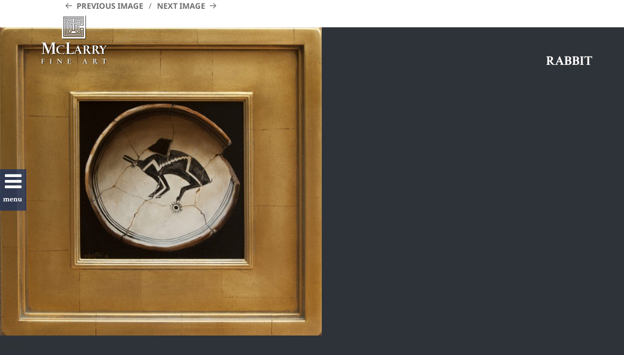

--- FILE ---
content_type: text/html; charset=UTF-8
request_url: https://mclarryfineart.com/artists/chuck-sabatino/rabbit
body_size: 15523
content:
<!DOCTYPE html>
<html lang="en-US" class="no-js">
<head>
	<meta charset="UTF-8">
	<meta name="viewport" content="width=device-width, maximum-scale=1.0, minimum-scale=1.0, initial-scale=1.0, user-scalable=no">
	<link rel="profile" href="https://gmpg.org/xfn/11">
	<link rel="pingback" href="https://mclarryfineart.com/xmlrpc.php">
	<link rel="stylesheet" scr="//normalize-css.googlecode.com/svn/trunk/normalize.css">
	<link rel="icon" href="https://mclarryfineart.com/favicon.ico" type="image/x-icon" />
  <link rel="shortcut icon" href="https://mclarryfineart.com/favicon.ico" type="image/x-icon" />
    <!--[if lt IE 9]>
	<script src="https://mclarryfineart.com/wp-content/themes/twentyfifteen/js/html5.js"></script>
	<![endif]-->
	<script>(function(){document.documentElement.className='js'})();</script>

	<script>
    document.cookie='resolution='+Math.max(screen.width,screen.height)+("devicePixelRatio" in window ? ","+devicePixelRatio : ",1")+'; path=/';
</script>

	
        <!--noptimize-->
        <script type = "text/javascript">

            // 
            // Get screen dimensions, device pixel ration and set in a cookie.
            // 
            
                            var screen_width = screen.width;
            
            var devicePixelRatio = window.devicePixelRatio ? window.devicePixelRatio : 1;

            document.cookie = 'resolution=' + screen_width + ',' + devicePixelRatio + '; SameSite=Strict; path=/';

        </script> 
        <!--/noptimize--> <script>
(function(html){html.className = html.className.replace(/\bno-js\b/,'js')})(document.documentElement);
//# sourceURL=twentyfifteen_javascript_detection
</script>
<meta name='robots' content='index, follow, max-image-preview:large, max-snippet:-1, max-video-preview:-1' />

	<!-- This site is optimized with the Yoast SEO plugin v26.6 - https://yoast.com/wordpress/plugins/seo/ -->
	<title>rabbit - McLarry Fine Art</title>
<link data-rocket-preload as="style" href="https://fonts.googleapis.com/css?family=Crimson%20Text%3A300italic%2C400italic%2C600italic%2C700italic%2C400%2C600%2C700%2C300&#038;display=swap" rel="preload">
<link href="https://fonts.googleapis.com/css?family=Crimson%20Text%3A300italic%2C400italic%2C600italic%2C700italic%2C400%2C600%2C700%2C300&#038;display=swap" media="print" onload="this.media=&#039;all&#039;" rel="stylesheet">
<noscript data-wpr-hosted-gf-parameters=""><link rel="stylesheet" href="https://fonts.googleapis.com/css?family=Crimson%20Text%3A300italic%2C400italic%2C600italic%2C700italic%2C400%2C600%2C700%2C300&#038;display=swap"></noscript>
	<link rel="canonical" href="https://mclarryfineart.com/artists/chuck-sabatino/rabbit/" />
	<meta property="og:locale" content="en_US" />
	<meta property="og:type" content="article" />
	<meta property="og:title" content="rabbit - McLarry Fine Art" />
	<meta property="og:description" content="Rabbit10&quot; x 10&quot; • Oil •Sold" />
	<meta property="og:url" content="https://mclarryfineart.com/artists/chuck-sabatino/rabbit/" />
	<meta property="og:site_name" content="McLarry Fine Art" />
	<meta property="article:modified_time" content="2021-06-27T21:28:16+00:00" />
	<meta property="og:image" content="https://mclarryfineart.com/artists/chuck-sabatino/rabbit" />
	<meta property="og:image:width" content="1254" />
	<meta property="og:image:height" content="1200" />
	<meta property="og:image:type" content="image/jpeg" />
	<meta name="twitter:card" content="summary_large_image" />
	<script type="application/ld+json" class="yoast-schema-graph">{"@context":"https://schema.org","@graph":[{"@type":"WebPage","@id":"https://mclarryfineart.com/artists/chuck-sabatino/rabbit/","url":"https://mclarryfineart.com/artists/chuck-sabatino/rabbit/","name":"rabbit - McLarry Fine Art","isPartOf":{"@id":"https://mclarryfineart.com/#website"},"primaryImageOfPage":{"@id":"https://mclarryfineart.com/artists/chuck-sabatino/rabbit/#primaryimage"},"image":{"@id":"https://mclarryfineart.com/artists/chuck-sabatino/rabbit/#primaryimage"},"thumbnailUrl":"https://mclarryfineart.com/wp-content/uploads/2019/06/rabbit.jpg","datePublished":"2019-06-26T21:44:10+00:00","dateModified":"2021-06-27T21:28:16+00:00","breadcrumb":{"@id":"https://mclarryfineart.com/artists/chuck-sabatino/rabbit/#breadcrumb"},"inLanguage":"en-US","potentialAction":[{"@type":"ReadAction","target":["https://mclarryfineart.com/artists/chuck-sabatino/rabbit/"]}]},{"@type":"ImageObject","inLanguage":"en-US","@id":"https://mclarryfineart.com/artists/chuck-sabatino/rabbit/#primaryimage","url":"https://mclarryfineart.com/wp-content/uploads/2019/06/rabbit.jpg","contentUrl":"https://mclarryfineart.com/wp-content/uploads/2019/06/rabbit.jpg","width":1254,"height":1200,"caption":"Rabbit 10\" x 10\" • Oil •Sold"},{"@type":"BreadcrumbList","@id":"https://mclarryfineart.com/artists/chuck-sabatino/rabbit/#breadcrumb","itemListElement":[{"@type":"ListItem","position":1,"name":"Home","item":"https://mclarryfineart.com/"},{"@type":"ListItem","position":2,"name":"Artists","item":"https://mclarryfineart.com/artists"},{"@type":"ListItem","position":3,"name":"Chuck Sabatino","item":"https://mclarryfineart.com/artists/chuck-sabatino"},{"@type":"ListItem","position":4,"name":"rabbit"}]},{"@type":"WebSite","@id":"https://mclarryfineart.com/#website","url":"https://mclarryfineart.com/","name":"McLarry Fine Art","description":"Art Gallery in Santa Fe, New Mexico","publisher":{"@id":"https://mclarryfineart.com/#organization"},"potentialAction":[{"@type":"SearchAction","target":{"@type":"EntryPoint","urlTemplate":"https://mclarryfineart.com/?s={search_term_string}"},"query-input":{"@type":"PropertyValueSpecification","valueRequired":true,"valueName":"search_term_string"}}],"inLanguage":"en-US"},{"@type":"Organization","@id":"https://mclarryfineart.com/#organization","name":"McLarry Modern","url":"https://mclarryfineart.com/","logo":{"@type":"ImageObject","inLanguage":"en-US","@id":"https://mclarryfineart.com/#/schema/logo/image/","url":"https://mclarryfineart.com/wp-content/uploads/2015/05/mfa_logo_website.jpg","contentUrl":"https://mclarryfineart.com/wp-content/uploads/2015/05/mfa_logo_website.jpg","width":200,"height":172,"caption":"McLarry Modern"},"image":{"@id":"https://mclarryfineart.com/#/schema/logo/image/"}}]}</script>
	<!-- / Yoast SEO plugin. -->


<link rel='dns-prefetch' href='//fonts.googleapis.com' />
<link href='https://fonts.gstatic.com' crossorigin rel='preconnect' />
<link rel="alternate" type="application/rss+xml" title="McLarry Fine Art &raquo; Feed" href="https://mclarryfineart.com/feed" />
<link rel="alternate" type="application/rss+xml" title="McLarry Fine Art &raquo; Comments Feed" href="https://mclarryfineart.com/comments/feed" />
<link rel="alternate" title="oEmbed (JSON)" type="application/json+oembed" href="https://mclarryfineart.com/wp-json/oembed/1.0/embed?url=https%3A%2F%2Fmclarryfineart.com%2Fartists%2Fchuck-sabatino%2Frabbit" />
<link rel="alternate" title="oEmbed (XML)" type="text/xml+oembed" href="https://mclarryfineart.com/wp-json/oembed/1.0/embed?url=https%3A%2F%2Fmclarryfineart.com%2Fartists%2Fchuck-sabatino%2Frabbit&#038;format=xml" />
		<!-- This site uses the Google Analytics by MonsterInsights plugin v9.11.0 - Using Analytics tracking - https://www.monsterinsights.com/ -->
							<script src="//www.googletagmanager.com/gtag/js?id=G-SQ1V0LMG1J"  data-cfasync="false" data-wpfc-render="false" async></script>
			<script data-cfasync="false" data-wpfc-render="false">
				var mi_version = '9.11.0';
				var mi_track_user = true;
				var mi_no_track_reason = '';
								var MonsterInsightsDefaultLocations = {"page_location":"https:\/\/mclarryfineart.com\/artists\/chuck-sabatino\/rabbit\/"};
								if ( typeof MonsterInsightsPrivacyGuardFilter === 'function' ) {
					var MonsterInsightsLocations = (typeof MonsterInsightsExcludeQuery === 'object') ? MonsterInsightsPrivacyGuardFilter( MonsterInsightsExcludeQuery ) : MonsterInsightsPrivacyGuardFilter( MonsterInsightsDefaultLocations );
				} else {
					var MonsterInsightsLocations = (typeof MonsterInsightsExcludeQuery === 'object') ? MonsterInsightsExcludeQuery : MonsterInsightsDefaultLocations;
				}

								var disableStrs = [
										'ga-disable-G-SQ1V0LMG1J',
									];

				/* Function to detect opted out users */
				function __gtagTrackerIsOptedOut() {
					for (var index = 0; index < disableStrs.length; index++) {
						if (document.cookie.indexOf(disableStrs[index] + '=true') > -1) {
							return true;
						}
					}

					return false;
				}

				/* Disable tracking if the opt-out cookie exists. */
				if (__gtagTrackerIsOptedOut()) {
					for (var index = 0; index < disableStrs.length; index++) {
						window[disableStrs[index]] = true;
					}
				}

				/* Opt-out function */
				function __gtagTrackerOptout() {
					for (var index = 0; index < disableStrs.length; index++) {
						document.cookie = disableStrs[index] + '=true; expires=Thu, 31 Dec 2099 23:59:59 UTC; path=/';
						window[disableStrs[index]] = true;
					}
				}

				if ('undefined' === typeof gaOptout) {
					function gaOptout() {
						__gtagTrackerOptout();
					}
				}
								window.dataLayer = window.dataLayer || [];

				window.MonsterInsightsDualTracker = {
					helpers: {},
					trackers: {},
				};
				if (mi_track_user) {
					function __gtagDataLayer() {
						dataLayer.push(arguments);
					}

					function __gtagTracker(type, name, parameters) {
						if (!parameters) {
							parameters = {};
						}

						if (parameters.send_to) {
							__gtagDataLayer.apply(null, arguments);
							return;
						}

						if (type === 'event') {
														parameters.send_to = monsterinsights_frontend.v4_id;
							var hookName = name;
							if (typeof parameters['event_category'] !== 'undefined') {
								hookName = parameters['event_category'] + ':' + name;
							}

							if (typeof MonsterInsightsDualTracker.trackers[hookName] !== 'undefined') {
								MonsterInsightsDualTracker.trackers[hookName](parameters);
							} else {
								__gtagDataLayer('event', name, parameters);
							}
							
						} else {
							__gtagDataLayer.apply(null, arguments);
						}
					}

					__gtagTracker('js', new Date());
					__gtagTracker('set', {
						'developer_id.dZGIzZG': true,
											});
					if ( MonsterInsightsLocations.page_location ) {
						__gtagTracker('set', MonsterInsightsLocations);
					}
										__gtagTracker('config', 'G-SQ1V0LMG1J', {"forceSSL":"true"} );
										window.gtag = __gtagTracker;										(function () {
						/* https://developers.google.com/analytics/devguides/collection/analyticsjs/ */
						/* ga and __gaTracker compatibility shim. */
						var noopfn = function () {
							return null;
						};
						var newtracker = function () {
							return new Tracker();
						};
						var Tracker = function () {
							return null;
						};
						var p = Tracker.prototype;
						p.get = noopfn;
						p.set = noopfn;
						p.send = function () {
							var args = Array.prototype.slice.call(arguments);
							args.unshift('send');
							__gaTracker.apply(null, args);
						};
						var __gaTracker = function () {
							var len = arguments.length;
							if (len === 0) {
								return;
							}
							var f = arguments[len - 1];
							if (typeof f !== 'object' || f === null || typeof f.hitCallback !== 'function') {
								if ('send' === arguments[0]) {
									var hitConverted, hitObject = false, action;
									if ('event' === arguments[1]) {
										if ('undefined' !== typeof arguments[3]) {
											hitObject = {
												'eventAction': arguments[3],
												'eventCategory': arguments[2],
												'eventLabel': arguments[4],
												'value': arguments[5] ? arguments[5] : 1,
											}
										}
									}
									if ('pageview' === arguments[1]) {
										if ('undefined' !== typeof arguments[2]) {
											hitObject = {
												'eventAction': 'page_view',
												'page_path': arguments[2],
											}
										}
									}
									if (typeof arguments[2] === 'object') {
										hitObject = arguments[2];
									}
									if (typeof arguments[5] === 'object') {
										Object.assign(hitObject, arguments[5]);
									}
									if ('undefined' !== typeof arguments[1].hitType) {
										hitObject = arguments[1];
										if ('pageview' === hitObject.hitType) {
											hitObject.eventAction = 'page_view';
										}
									}
									if (hitObject) {
										action = 'timing' === arguments[1].hitType ? 'timing_complete' : hitObject.eventAction;
										hitConverted = mapArgs(hitObject);
										__gtagTracker('event', action, hitConverted);
									}
								}
								return;
							}

							function mapArgs(args) {
								var arg, hit = {};
								var gaMap = {
									'eventCategory': 'event_category',
									'eventAction': 'event_action',
									'eventLabel': 'event_label',
									'eventValue': 'event_value',
									'nonInteraction': 'non_interaction',
									'timingCategory': 'event_category',
									'timingVar': 'name',
									'timingValue': 'value',
									'timingLabel': 'event_label',
									'page': 'page_path',
									'location': 'page_location',
									'title': 'page_title',
									'referrer' : 'page_referrer',
								};
								for (arg in args) {
																		if (!(!args.hasOwnProperty(arg) || !gaMap.hasOwnProperty(arg))) {
										hit[gaMap[arg]] = args[arg];
									} else {
										hit[arg] = args[arg];
									}
								}
								return hit;
							}

							try {
								f.hitCallback();
							} catch (ex) {
							}
						};
						__gaTracker.create = newtracker;
						__gaTracker.getByName = newtracker;
						__gaTracker.getAll = function () {
							return [];
						};
						__gaTracker.remove = noopfn;
						__gaTracker.loaded = true;
						window['__gaTracker'] = __gaTracker;
					})();
									} else {
										console.log("");
					(function () {
						function __gtagTracker() {
							return null;
						}

						window['__gtagTracker'] = __gtagTracker;
						window['gtag'] = __gtagTracker;
					})();
									}
			</script>
							<!-- / Google Analytics by MonsterInsights -->
		<style id='wp-img-auto-sizes-contain-inline-css'>
img:is([sizes=auto i],[sizes^="auto," i]){contain-intrinsic-size:3000px 1500px}
/*# sourceURL=wp-img-auto-sizes-contain-inline-css */
</style>
<link rel='stylesheet' id='bootstrap-css' href='https://mclarryfineart.com/wp-content/plugins/easy-bootstrap-shortcodes/styles/bootstrap-oscitas.css?ver=6.9' media='all' />
<link rel='stylesheet' id='bootstrap-fa-icon-css' href='https://mclarryfineart.com/wp-content/plugins/easy-bootstrap-shortcodes/styles/font-awesome.min.css?ver=6.9' media='all' />
<style id='wp-emoji-styles-inline-css'>

	img.wp-smiley, img.emoji {
		display: inline !important;
		border: none !important;
		box-shadow: none !important;
		height: 1em !important;
		width: 1em !important;
		margin: 0 0.07em !important;
		vertical-align: -0.1em !important;
		background: none !important;
		padding: 0 !important;
	}
/*# sourceURL=wp-emoji-styles-inline-css */
</style>
<style id='wp-block-library-inline-css'>
:root{--wp-block-synced-color:#7a00df;--wp-block-synced-color--rgb:122,0,223;--wp-bound-block-color:var(--wp-block-synced-color);--wp-editor-canvas-background:#ddd;--wp-admin-theme-color:#007cba;--wp-admin-theme-color--rgb:0,124,186;--wp-admin-theme-color-darker-10:#006ba1;--wp-admin-theme-color-darker-10--rgb:0,107,160.5;--wp-admin-theme-color-darker-20:#005a87;--wp-admin-theme-color-darker-20--rgb:0,90,135;--wp-admin-border-width-focus:2px}@media (min-resolution:192dpi){:root{--wp-admin-border-width-focus:1.5px}}.wp-element-button{cursor:pointer}:root .has-very-light-gray-background-color{background-color:#eee}:root .has-very-dark-gray-background-color{background-color:#313131}:root .has-very-light-gray-color{color:#eee}:root .has-very-dark-gray-color{color:#313131}:root .has-vivid-green-cyan-to-vivid-cyan-blue-gradient-background{background:linear-gradient(135deg,#00d084,#0693e3)}:root .has-purple-crush-gradient-background{background:linear-gradient(135deg,#34e2e4,#4721fb 50%,#ab1dfe)}:root .has-hazy-dawn-gradient-background{background:linear-gradient(135deg,#faaca8,#dad0ec)}:root .has-subdued-olive-gradient-background{background:linear-gradient(135deg,#fafae1,#67a671)}:root .has-atomic-cream-gradient-background{background:linear-gradient(135deg,#fdd79a,#004a59)}:root .has-nightshade-gradient-background{background:linear-gradient(135deg,#330968,#31cdcf)}:root .has-midnight-gradient-background{background:linear-gradient(135deg,#020381,#2874fc)}:root{--wp--preset--font-size--normal:16px;--wp--preset--font-size--huge:42px}.has-regular-font-size{font-size:1em}.has-larger-font-size{font-size:2.625em}.has-normal-font-size{font-size:var(--wp--preset--font-size--normal)}.has-huge-font-size{font-size:var(--wp--preset--font-size--huge)}.has-text-align-center{text-align:center}.has-text-align-left{text-align:left}.has-text-align-right{text-align:right}.has-fit-text{white-space:nowrap!important}#end-resizable-editor-section{display:none}.aligncenter{clear:both}.items-justified-left{justify-content:flex-start}.items-justified-center{justify-content:center}.items-justified-right{justify-content:flex-end}.items-justified-space-between{justify-content:space-between}.screen-reader-text{border:0;clip-path:inset(50%);height:1px;margin:-1px;overflow:hidden;padding:0;position:absolute;width:1px;word-wrap:normal!important}.screen-reader-text:focus{background-color:#ddd;clip-path:none;color:#444;display:block;font-size:1em;height:auto;left:5px;line-height:normal;padding:15px 23px 14px;text-decoration:none;top:5px;width:auto;z-index:100000}html :where(.has-border-color){border-style:solid}html :where([style*=border-top-color]){border-top-style:solid}html :where([style*=border-right-color]){border-right-style:solid}html :where([style*=border-bottom-color]){border-bottom-style:solid}html :where([style*=border-left-color]){border-left-style:solid}html :where([style*=border-width]){border-style:solid}html :where([style*=border-top-width]){border-top-style:solid}html :where([style*=border-right-width]){border-right-style:solid}html :where([style*=border-bottom-width]){border-bottom-style:solid}html :where([style*=border-left-width]){border-left-style:solid}html :where(img[class*=wp-image-]){height:auto;max-width:100%}:where(figure){margin:0 0 1em}html :where(.is-position-sticky){--wp-admin--admin-bar--position-offset:var(--wp-admin--admin-bar--height,0px)}@media screen and (max-width:600px){html :where(.is-position-sticky){--wp-admin--admin-bar--position-offset:0px}}

/*# sourceURL=wp-block-library-inline-css */
</style><style id='global-styles-inline-css'>
:root{--wp--preset--aspect-ratio--square: 1;--wp--preset--aspect-ratio--4-3: 4/3;--wp--preset--aspect-ratio--3-4: 3/4;--wp--preset--aspect-ratio--3-2: 3/2;--wp--preset--aspect-ratio--2-3: 2/3;--wp--preset--aspect-ratio--16-9: 16/9;--wp--preset--aspect-ratio--9-16: 9/16;--wp--preset--color--black: #000000;--wp--preset--color--cyan-bluish-gray: #abb8c3;--wp--preset--color--white: #fff;--wp--preset--color--pale-pink: #f78da7;--wp--preset--color--vivid-red: #cf2e2e;--wp--preset--color--luminous-vivid-orange: #ff6900;--wp--preset--color--luminous-vivid-amber: #fcb900;--wp--preset--color--light-green-cyan: #7bdcb5;--wp--preset--color--vivid-green-cyan: #00d084;--wp--preset--color--pale-cyan-blue: #8ed1fc;--wp--preset--color--vivid-cyan-blue: #0693e3;--wp--preset--color--vivid-purple: #9b51e0;--wp--preset--color--dark-gray: #111;--wp--preset--color--light-gray: #f1f1f1;--wp--preset--color--yellow: #f4ca16;--wp--preset--color--dark-brown: #352712;--wp--preset--color--medium-pink: #e53b51;--wp--preset--color--light-pink: #ffe5d1;--wp--preset--color--dark-purple: #2e2256;--wp--preset--color--purple: #674970;--wp--preset--color--blue-gray: #22313f;--wp--preset--color--bright-blue: #55c3dc;--wp--preset--color--light-blue: #e9f2f9;--wp--preset--gradient--vivid-cyan-blue-to-vivid-purple: linear-gradient(135deg,rgb(6,147,227) 0%,rgb(155,81,224) 100%);--wp--preset--gradient--light-green-cyan-to-vivid-green-cyan: linear-gradient(135deg,rgb(122,220,180) 0%,rgb(0,208,130) 100%);--wp--preset--gradient--luminous-vivid-amber-to-luminous-vivid-orange: linear-gradient(135deg,rgb(252,185,0) 0%,rgb(255,105,0) 100%);--wp--preset--gradient--luminous-vivid-orange-to-vivid-red: linear-gradient(135deg,rgb(255,105,0) 0%,rgb(207,46,46) 100%);--wp--preset--gradient--very-light-gray-to-cyan-bluish-gray: linear-gradient(135deg,rgb(238,238,238) 0%,rgb(169,184,195) 100%);--wp--preset--gradient--cool-to-warm-spectrum: linear-gradient(135deg,rgb(74,234,220) 0%,rgb(151,120,209) 20%,rgb(207,42,186) 40%,rgb(238,44,130) 60%,rgb(251,105,98) 80%,rgb(254,248,76) 100%);--wp--preset--gradient--blush-light-purple: linear-gradient(135deg,rgb(255,206,236) 0%,rgb(152,150,240) 100%);--wp--preset--gradient--blush-bordeaux: linear-gradient(135deg,rgb(254,205,165) 0%,rgb(254,45,45) 50%,rgb(107,0,62) 100%);--wp--preset--gradient--luminous-dusk: linear-gradient(135deg,rgb(255,203,112) 0%,rgb(199,81,192) 50%,rgb(65,88,208) 100%);--wp--preset--gradient--pale-ocean: linear-gradient(135deg,rgb(255,245,203) 0%,rgb(182,227,212) 50%,rgb(51,167,181) 100%);--wp--preset--gradient--electric-grass: linear-gradient(135deg,rgb(202,248,128) 0%,rgb(113,206,126) 100%);--wp--preset--gradient--midnight: linear-gradient(135deg,rgb(2,3,129) 0%,rgb(40,116,252) 100%);--wp--preset--gradient--dark-gray-gradient-gradient: linear-gradient(90deg, rgba(17,17,17,1) 0%, rgba(42,42,42,1) 100%);--wp--preset--gradient--light-gray-gradient: linear-gradient(90deg, rgba(241,241,241,1) 0%, rgba(215,215,215,1) 100%);--wp--preset--gradient--white-gradient: linear-gradient(90deg, rgba(255,255,255,1) 0%, rgba(230,230,230,1) 100%);--wp--preset--gradient--yellow-gradient: linear-gradient(90deg, rgba(244,202,22,1) 0%, rgba(205,168,10,1) 100%);--wp--preset--gradient--dark-brown-gradient: linear-gradient(90deg, rgba(53,39,18,1) 0%, rgba(91,67,31,1) 100%);--wp--preset--gradient--medium-pink-gradient: linear-gradient(90deg, rgba(229,59,81,1) 0%, rgba(209,28,51,1) 100%);--wp--preset--gradient--light-pink-gradient: linear-gradient(90deg, rgba(255,229,209,1) 0%, rgba(255,200,158,1) 100%);--wp--preset--gradient--dark-purple-gradient: linear-gradient(90deg, rgba(46,34,86,1) 0%, rgba(66,48,123,1) 100%);--wp--preset--gradient--purple-gradient: linear-gradient(90deg, rgba(103,73,112,1) 0%, rgba(131,93,143,1) 100%);--wp--preset--gradient--blue-gray-gradient: linear-gradient(90deg, rgba(34,49,63,1) 0%, rgba(52,75,96,1) 100%);--wp--preset--gradient--bright-blue-gradient: linear-gradient(90deg, rgba(85,195,220,1) 0%, rgba(43,180,211,1) 100%);--wp--preset--gradient--light-blue-gradient: linear-gradient(90deg, rgba(233,242,249,1) 0%, rgba(193,218,238,1) 100%);--wp--preset--font-size--small: 13px;--wp--preset--font-size--medium: 20px;--wp--preset--font-size--large: 36px;--wp--preset--font-size--x-large: 42px;--wp--preset--spacing--20: 0.44rem;--wp--preset--spacing--30: 0.67rem;--wp--preset--spacing--40: 1rem;--wp--preset--spacing--50: 1.5rem;--wp--preset--spacing--60: 2.25rem;--wp--preset--spacing--70: 3.38rem;--wp--preset--spacing--80: 5.06rem;--wp--preset--shadow--natural: 6px 6px 9px rgba(0, 0, 0, 0.2);--wp--preset--shadow--deep: 12px 12px 50px rgba(0, 0, 0, 0.4);--wp--preset--shadow--sharp: 6px 6px 0px rgba(0, 0, 0, 0.2);--wp--preset--shadow--outlined: 6px 6px 0px -3px rgb(255, 255, 255), 6px 6px rgb(0, 0, 0);--wp--preset--shadow--crisp: 6px 6px 0px rgb(0, 0, 0);}:where(.is-layout-flex){gap: 0.5em;}:where(.is-layout-grid){gap: 0.5em;}body .is-layout-flex{display: flex;}.is-layout-flex{flex-wrap: wrap;align-items: center;}.is-layout-flex > :is(*, div){margin: 0;}body .is-layout-grid{display: grid;}.is-layout-grid > :is(*, div){margin: 0;}:where(.wp-block-columns.is-layout-flex){gap: 2em;}:where(.wp-block-columns.is-layout-grid){gap: 2em;}:where(.wp-block-post-template.is-layout-flex){gap: 1.25em;}:where(.wp-block-post-template.is-layout-grid){gap: 1.25em;}.has-black-color{color: var(--wp--preset--color--black) !important;}.has-cyan-bluish-gray-color{color: var(--wp--preset--color--cyan-bluish-gray) !important;}.has-white-color{color: var(--wp--preset--color--white) !important;}.has-pale-pink-color{color: var(--wp--preset--color--pale-pink) !important;}.has-vivid-red-color{color: var(--wp--preset--color--vivid-red) !important;}.has-luminous-vivid-orange-color{color: var(--wp--preset--color--luminous-vivid-orange) !important;}.has-luminous-vivid-amber-color{color: var(--wp--preset--color--luminous-vivid-amber) !important;}.has-light-green-cyan-color{color: var(--wp--preset--color--light-green-cyan) !important;}.has-vivid-green-cyan-color{color: var(--wp--preset--color--vivid-green-cyan) !important;}.has-pale-cyan-blue-color{color: var(--wp--preset--color--pale-cyan-blue) !important;}.has-vivid-cyan-blue-color{color: var(--wp--preset--color--vivid-cyan-blue) !important;}.has-vivid-purple-color{color: var(--wp--preset--color--vivid-purple) !important;}.has-black-background-color{background-color: var(--wp--preset--color--black) !important;}.has-cyan-bluish-gray-background-color{background-color: var(--wp--preset--color--cyan-bluish-gray) !important;}.has-white-background-color{background-color: var(--wp--preset--color--white) !important;}.has-pale-pink-background-color{background-color: var(--wp--preset--color--pale-pink) !important;}.has-vivid-red-background-color{background-color: var(--wp--preset--color--vivid-red) !important;}.has-luminous-vivid-orange-background-color{background-color: var(--wp--preset--color--luminous-vivid-orange) !important;}.has-luminous-vivid-amber-background-color{background-color: var(--wp--preset--color--luminous-vivid-amber) !important;}.has-light-green-cyan-background-color{background-color: var(--wp--preset--color--light-green-cyan) !important;}.has-vivid-green-cyan-background-color{background-color: var(--wp--preset--color--vivid-green-cyan) !important;}.has-pale-cyan-blue-background-color{background-color: var(--wp--preset--color--pale-cyan-blue) !important;}.has-vivid-cyan-blue-background-color{background-color: var(--wp--preset--color--vivid-cyan-blue) !important;}.has-vivid-purple-background-color{background-color: var(--wp--preset--color--vivid-purple) !important;}.has-black-border-color{border-color: var(--wp--preset--color--black) !important;}.has-cyan-bluish-gray-border-color{border-color: var(--wp--preset--color--cyan-bluish-gray) !important;}.has-white-border-color{border-color: var(--wp--preset--color--white) !important;}.has-pale-pink-border-color{border-color: var(--wp--preset--color--pale-pink) !important;}.has-vivid-red-border-color{border-color: var(--wp--preset--color--vivid-red) !important;}.has-luminous-vivid-orange-border-color{border-color: var(--wp--preset--color--luminous-vivid-orange) !important;}.has-luminous-vivid-amber-border-color{border-color: var(--wp--preset--color--luminous-vivid-amber) !important;}.has-light-green-cyan-border-color{border-color: var(--wp--preset--color--light-green-cyan) !important;}.has-vivid-green-cyan-border-color{border-color: var(--wp--preset--color--vivid-green-cyan) !important;}.has-pale-cyan-blue-border-color{border-color: var(--wp--preset--color--pale-cyan-blue) !important;}.has-vivid-cyan-blue-border-color{border-color: var(--wp--preset--color--vivid-cyan-blue) !important;}.has-vivid-purple-border-color{border-color: var(--wp--preset--color--vivid-purple) !important;}.has-vivid-cyan-blue-to-vivid-purple-gradient-background{background: var(--wp--preset--gradient--vivid-cyan-blue-to-vivid-purple) !important;}.has-light-green-cyan-to-vivid-green-cyan-gradient-background{background: var(--wp--preset--gradient--light-green-cyan-to-vivid-green-cyan) !important;}.has-luminous-vivid-amber-to-luminous-vivid-orange-gradient-background{background: var(--wp--preset--gradient--luminous-vivid-amber-to-luminous-vivid-orange) !important;}.has-luminous-vivid-orange-to-vivid-red-gradient-background{background: var(--wp--preset--gradient--luminous-vivid-orange-to-vivid-red) !important;}.has-very-light-gray-to-cyan-bluish-gray-gradient-background{background: var(--wp--preset--gradient--very-light-gray-to-cyan-bluish-gray) !important;}.has-cool-to-warm-spectrum-gradient-background{background: var(--wp--preset--gradient--cool-to-warm-spectrum) !important;}.has-blush-light-purple-gradient-background{background: var(--wp--preset--gradient--blush-light-purple) !important;}.has-blush-bordeaux-gradient-background{background: var(--wp--preset--gradient--blush-bordeaux) !important;}.has-luminous-dusk-gradient-background{background: var(--wp--preset--gradient--luminous-dusk) !important;}.has-pale-ocean-gradient-background{background: var(--wp--preset--gradient--pale-ocean) !important;}.has-electric-grass-gradient-background{background: var(--wp--preset--gradient--electric-grass) !important;}.has-midnight-gradient-background{background: var(--wp--preset--gradient--midnight) !important;}.has-small-font-size{font-size: var(--wp--preset--font-size--small) !important;}.has-medium-font-size{font-size: var(--wp--preset--font-size--medium) !important;}.has-large-font-size{font-size: var(--wp--preset--font-size--large) !important;}.has-x-large-font-size{font-size: var(--wp--preset--font-size--x-large) !important;}
/*# sourceURL=global-styles-inline-css */
</style>

<style id='classic-theme-styles-inline-css'>
/*! This file is auto-generated */
.wp-block-button__link{color:#fff;background-color:#32373c;border-radius:9999px;box-shadow:none;text-decoration:none;padding:calc(.667em + 2px) calc(1.333em + 2px);font-size:1.125em}.wp-block-file__button{background:#32373c;color:#fff;text-decoration:none}
/*# sourceURL=/wp-includes/css/classic-themes.min.css */
</style>
<link rel='stylesheet' id='gilidPanel-css-css' href='https://mclarryfineart.com/wp-content/plugins/wp-gilid-panel/css/gilid.panel.css' media='all' />
<link rel='stylesheet' id='nanoscroller-css-css' href='https://mclarryfineart.com/wp-content/plugins/wp-gilid-panel/css/nanoscroller.css' media='all' />

<link rel='stylesheet' id='my-theme-css' href='https://mclarryfineart.com/wp-content/themes/twentyfifteen-child/style.css?ver=6.9' media='all' />
<link rel='stylesheet' id='parent-style-css' href='https://mclarryfineart.com/wp-content/themes/twentyfifteen/style.css?ver=6.9' media='all' />
<link rel='stylesheet' id='twentyfifteen-fonts-css' href='https://mclarryfineart.com/wp-content/themes/twentyfifteen/assets/fonts/noto-sans-plus-noto-serif-plus-inconsolata.css?ver=20230328' media='all' />
<link rel='stylesheet' id='genericons-css' href='https://mclarryfineart.com/wp-content/themes/twentyfifteen/genericons/genericons.css?ver=20251101' media='all' />
<link rel='stylesheet' id='twentyfifteen-style-css' href='https://mclarryfineart.com/wp-content/themes/twentyfifteen-child/style.css?ver=20251202' media='all' />
<link rel='stylesheet' id='twentyfifteen-block-style-css' href='https://mclarryfineart.com/wp-content/themes/twentyfifteen/css/blocks.css?ver=20240715' media='all' />
<link rel='stylesheet' id='simple-social-icons-font-css' href='https://mclarryfineart.com/wp-content/plugins/simple-social-icons/css/style.css?ver=4.0.0' media='all' />
<link rel='stylesheet' id='ebs_dynamic_css-css' href='https://mclarryfineart.com/wp-content/plugins/easy-bootstrap-shortcodes/styles/ebs_dynamic_css.php?ver=6.9' media='all' />
<script src="https://mclarryfineart.com/wp-includes/js/jquery/jquery.min.js?ver=3.7.1" id="jquery-core-js"></script>
<script src="https://mclarryfineart.com/wp-includes/js/jquery/jquery-migrate.min.js?ver=3.4.1" id="jquery-migrate-js"></script>
<script src="https://mclarryfineart.com/wp-content/plugins/easy-bootstrap-shortcodes/js/bootstrap.min.js?ver=6.9" id="bootstrap-js"></script>
<script src="https://mclarryfineart.com/wp-content/plugins/google-analytics-for-wordpress/assets/js/frontend-gtag.min.js?ver=9.11.0" id="monsterinsights-frontend-script-js" async data-wp-strategy="async"></script>
<script data-cfasync="false" data-wpfc-render="false" id='monsterinsights-frontend-script-js-extra'>var monsterinsights_frontend = {"js_events_tracking":"true","download_extensions":"doc,pdf,ppt,zip,xls,jpg,docx,pptx,xlsx","inbound_paths":"[]","home_url":"https:\/\/mclarryfineart.com","hash_tracking":"false","v4_id":"G-SQ1V0LMG1J"};</script>
<script src="https://mclarryfineart.com/wp-content/themes/twentyfifteen/js/keyboard-image-navigation.js?ver=20141210" id="twentyfifteen-keyboard-image-navigation-js"></script>
<script id="twentyfifteen-script-js-extra">
var screenReaderText = {"expand":"\u003Cspan class=\"screen-reader-text\"\u003Eexpand child menu\u003C/span\u003E","collapse":"\u003Cspan class=\"screen-reader-text\"\u003Ecollapse child menu\u003C/span\u003E"};
//# sourceURL=twentyfifteen-script-js-extra
</script>
<script src="https://mclarryfineart.com/wp-content/themes/twentyfifteen/js/functions.js?ver=20250729" id="twentyfifteen-script-js" defer data-wp-strategy="defer"></script>
<link rel="https://api.w.org/" href="https://mclarryfineart.com/wp-json/" /><link rel="alternate" title="JSON" type="application/json" href="https://mclarryfineart.com/wp-json/wp/v2/media/10541" /><link rel="EditURI" type="application/rsd+xml" title="RSD" href="https://mclarryfineart.com/xmlrpc.php?rsd" />
<meta name="generator" content="WordPress 6.9" />
<link rel='shortlink' href='https://mclarryfineart.com/?p=10541' />
<style>.post-thumbnail img[src$='.svg'] { width: 100%; height: auto; }</style><script type="text/javascript">
(function(url){
	if(/(?:Chrome\/26\.0\.1410\.63 Safari\/537\.31|WordfenceTestMonBot)/.test(navigator.userAgent)){ return; }
	var addEvent = function(evt, handler) {
		if (window.addEventListener) {
			document.addEventListener(evt, handler, false);
		} else if (window.attachEvent) {
			document.attachEvent('on' + evt, handler);
		}
	};
	var removeEvent = function(evt, handler) {
		if (window.removeEventListener) {
			document.removeEventListener(evt, handler, false);
		} else if (window.detachEvent) {
			document.detachEvent('on' + evt, handler);
		}
	};
	var evts = 'contextmenu dblclick drag dragend dragenter dragleave dragover dragstart drop keydown keypress keyup mousedown mousemove mouseout mouseover mouseup mousewheel scroll'.split(' ');
	var logHuman = function() {
		if (window.wfLogHumanRan) { return; }
		window.wfLogHumanRan = true;
		var wfscr = document.createElement('script');
		wfscr.type = 'text/javascript';
		wfscr.async = true;
		wfscr.src = url + '&r=' + Math.random();
		(document.getElementsByTagName('head')[0]||document.getElementsByTagName('body')[0]).appendChild(wfscr);
		for (var i = 0; i < evts.length; i++) {
			removeEvent(evts[i], logHuman);
		}
	};
	for (var i = 0; i < evts.length; i++) {
		addEvent(evts[i], logHuman);
	}
})('//mclarryfineart.com/?wordfence_lh=1&hid=FCB2F6BA4A8E25118AE1F32AA21D8C4E');
</script><link rel="shortcut icon" type="image/x-icon" href="/favicon.ico" />
<script type="text/javascript">if (typeof ajaxurl === "undefined") {var ajaxurl = "https://mclarryfineart.com/wp-admin/admin-ajax.php"}</script>    <script src="//ajax.googleapis.com/ajax/libs/jquery/1.9.1/jquery.min.js"></script>
    <script src="//ajax.googleapis.com/ajax/libs/jqueryui/1.9.1/jquery-ui.min.js"></script>
<style>
/* latin */
@font-face {
  font-family: 'Crimson Text';
  font-style: normal;
  font-weight: 400;
  src: local('Crimson Text'), local('CrimsonText-Roman'), url(//fonts.gstatic.com/s/crimsontext/v6/3IFMwfRa07i-auYR-B-zNRampu5_7CjHW5spxoeN3Vs.woff2) format('woff2');
  unicode-range: U+0000-00FF, U+0131, U+0152-0153, U+02C6, U+02DA, U+02DC, U+2000-206F, U+2074, U+20AC, U+2212, U+2215, U+E0FF, U+EFFD, U+F000;
}
/* latin */
@font-face {
  font-family: 'Crimson Text';
  font-style: italic;
  font-weight: 400;
  src: local('Crimson Text Italic'), local('CrimsonText-Italic'), url(//fonts.gstatic.com/s/crimsontext/v6/a5QZnvmn5amyNI-t2BMkWGfrnYWAzH6tTbHZfcsRIsM.woff2) format('woff2');
  unicode-range: U+0000-00FF, U+0131, U+0152-0153, U+02C6, U+02DA, U+02DC, U+2000-206F, U+2074, U+20AC, U+2212, U+2215, U+E0FF, U+EFFD, U+F000;
}
</style>
<script>
jQuery(document).ready(function(){
if ($(window).width() > 1100) {
  $('.gilidPanel-opener a').click(); 
}
});
$(document).ready(function() {
            $('.rsContent').on('click', function (e) {
    		$('.toggle').toggleClass("hide");
});
});
$(document).ready(function() {
            $('.rsContent').on('click', function (e) {
    		$('.gilidPanel-opener').toggleClass("hide");
});
});
  $(document).ready(function() {
            $('.rsContent').on('click', function (e) {
    		$('.gilidPanel').toggleClass("hide");
});
});
$(document).ready(function() {
            $('.gilidPanel-opener a').on('click', function (e) {
                console.log('slidemoreright toggled on caption');
    		$('.rsGCaption').toggleClass("slidemoreright");
});
});
$(document).ready(function() {
            $('.gilidPanel-opener a').on('click', function (e) {
    		$('.rsArrowLeft .rsArrowIcn').toggleClass("sliderightarrow");
});
});
$(document).ready(function() {
            $('.gilidPanel-opener a').on('click', function (e) {
    		$('.menubar').toggleClass("menubaropened");
});
});
$(document).ready(function() {
            $('.gilidPanel-opener a').on('click', function (e) {
    		$('.rsThumbsHor').toggleClass("slideright");
});
});
$(document).ready(function() {
            $('.gilidPanel-opener a').on('click', function (e) {
        $('.artist-grid-wrapper').toggleClass("leftalign");
});
});
$(document).ready(function(){
    $('.rsContent').click(function(){
        $(".rsGCaption").toggleClass("hide");
    });
});
$(document).ready(function(){
    $('.rsContent').click(function(){
        $(".rsThumbs").toggleClass("hide");
    });
});
$(document).ready(function(){
    $('.rsContent').click(function(){
        $(".rsArrowIcn").toggleClass("hide");
    });
});
$(document).ready(function(){
	$(".gilidPanel-opener a").append("<h5>menu</h5>");
	$(".entry-content").height($(window).height());
});

$(window).resize(function(){
		$(".entry-content").height($(window).height());
});

</script>
<meta name="generator" content="WP Rocket 3.20.2" data-wpr-features="wpr_preload_links wpr_desktop" /></head>
<body class="attachment wp-singular attachment-template-default attachmentid-10541 attachment-jpeg wp-embed-responsive wp-theme-twentyfifteen wp-child-theme-twentyfifteen-child">
<div data-rocket-location-hash="57eb0956558bf7ad8062fd5c02b81560" id="page" class="hfeed site">
	<a class="skip-link screen-reader-text" href="#content">Skip to content</a>

	<div data-rocket-location-hash="adc3bdd68c7f03a7bd680d396936a4f2" id="sidebar" class="sidebar">
		<header data-rocket-location-hash="3aac4d8246fcaf598b64e414de8bbaab" id="masthead" class="site-header" role="banner">
			<div class="site-branding">
										<p class="site-title"><a href="https://mclarryfineart.com/" rel="home">McLarry Fine Art</a></p>
											<p class="site-description">Art Gallery in Santa Fe, New Mexico</p>
									<button class="secondary-toggle">Menu and widgets</button>
			</div><!-- .site-branding -->
		</header><!-- .site-header -->
			</div><!-- .sidebar -->
	<div data-rocket-location-hash="9aeef69b3a30307314ed240f74205056" id="content" class="site-content">
    <div data-rocket-location-hash="c269882eda3f46a2ea67cbbe080d1951" class="menubar toggle"></div>
</div>
<div data-rocket-location-hash="1263c532eb5d6fad51d255a33c248122" id="logo" class="toggle"><a href="https://mclarryfineart.com"><span id="box-link"></span></a></div>

	<div data-rocket-location-hash="7679f5203394c0f5292e86516c48b30d" id="primary" class="content-area">
		<main data-rocket-location-hash="54967b6d48256df4c0383dc16e2b7477" id="main" class="site-main">

			
			<article id="post-10541" class="post-10541 attachment type-attachment status-inherit hentry">

				<nav id="image-navigation" class="navigation image-navigation">
					<div class="nav-links">
						<div class="nav-previous"><a href='https://mclarryfineart.com/artists/chuck-sabatino/fish'>Previous Image</a></div><div class="nav-next"><a href='https://mclarryfineart.com/artists/chuck-sabatino/quail'>Next Image</a></div>
					</div><!-- .nav-links -->
				</nav><!-- .image-navigation -->

				<header class="entry-header">
					<h1 class="entry-title">rabbit</h1>				</header><!-- .entry-header -->

				<div class="entry-content">

					<div class="entry-attachment">
						<img width="660" height="632" src="https://mclarryfineart.com/wp-content/uploads/2019/06/rabbit-1254x1200.jpg" class="attachment-large size-large" alt="" decoding="async" fetchpriority="high" srcset="https://mclarryfineart.com/wp-content/uploads/2019/06/rabbit.jpg 1254w, https://mclarryfineart.com/wp-content/uploads/2019/06/rabbit-300x287.jpg 300w, https://mclarryfineart.com/wp-content/uploads/2019/06/rabbit-768x735.jpg 768w" sizes="(max-width: 660px) 100vw, 660px" />
														<div class="entry-caption">
									<p>Rabbit<br />10&#8243; x 10&#8243; • Oil •<span style="color:#CC3300">Sold</span></p>
								</div><!-- .entry-caption -->
							
						</div><!-- .entry-attachment -->

						<p>Native American Still Life Painting by Chuck Sabatino</p>
					</div><!-- .entry-content -->

					<footer class="entry-footer">
					<span class="posted-on"><span class="screen-reader-text">Posted on </span><a href="https://mclarryfineart.com/artists/chuck-sabatino/rabbit" rel="bookmark"><time class="entry-date published" datetime="2019-06-26T21:44:10+00:00">June 26, 2019</time><time class="updated" datetime="2021-06-27T21:28:16+00:00">June 27, 2021</time></a></span><span class="full-size-link"><span class="screen-reader-text">Full size </span><a href="https://mclarryfineart.com/wp-content/uploads/2019/06/rabbit.jpg">1254 &times; 1200</a></span>											</footer><!-- .entry-footer -->

				</article><!-- #post-10541 -->

				
	<nav class="navigation post-navigation" aria-label="Posts">
		<h2 class="screen-reader-text">Post navigation</h2>
		<div class="nav-links"><div class="nav-previous"><a href="https://mclarryfineart.com/artists/chuck-sabatino" rel="prev"><span class="meta-nav">Published in</span><span class="post-title">Chuck Sabatino</span></a></div></div>
	</nav>
		</main><!-- .site-main -->
	</div><!-- .content-area -->


	</div><!-- .site-content -->

	<footer id="colophon" class="site-footer" role="contentinfo">
		<div class="site-info">
									<a href="https://wordpress.org/" class="imprint">
				Proudly powered by WordPress			</a>
		</div><!-- .site-info -->
	</footer><!-- .site-footer -->

</div><!-- .site -->

<style>div.gilidPanel, div.gilidPanel h1, div.gilidPanel h2, div.gilidPanel h3, div.gilidPanel h4, div.gilidPanel h5, div.gilidPanel h6,div.gilidPanel h7, div.gilidPanel p, div.gilidPanel li, div.gilidPanel input { font-family: "Crimson Text", san-serif; }div.gilidPanel .widget .widgettitle{ font-family: "Crimson Text", san-serif; }div.gilidPanel .widget .menu li a{ font-family: "Crimson Text", san-serif; }div.gilidPanel { font-size:16px; }div.gilidPanel .widget .widgettitle { font-size:16px; }div.gilidPanel .widget .menu li a { font-size:16px; }div.gilidPanel { width:275px; }.gilidPanel-opener a, .gilidPanel-opener a:visited { color:#ffffff; }.gilidPanel-opener a, .gilidPanel-opener a:visited { background:#132e61; }div.gilidPanel { background:#132e61; }div.gilidPanel .gilidPanel-wrap .widget { background:#132e61; }div.gilidPanel .gilidPanel-wrap h2.widgettitle { color:#111111; }div.gilidPanel .gilidPanel-wrap h2.widgettitle { background:#fcfcfc; }div.gilidPanel .gilidPanel-wrap a, div.gilidPanel .gilidPanel-wrap span.gldpnl-dropdown { color:#f7f7f7; }div.gilidPanel .gilidPanel-wrap, div.gilidPanel .gilidPanel-wrap p{ color:#fefdfa; }div.gilidPanel .gilidPanel-wrap li{ color:#f7f7f7; }div.gilidPanel .gilidPanel-wrap button, div.gilidPanel .gilidPanel-wrap input[type="button"], div.gilidPanel .gilidPanel-wrap input[type="submit"]{ color:#e5e5e5; }div.gilidPanel .gilidPanel-wrap button, div.gilidPanel .gilidPanel-wrap input[type="button"], div.gilidPanel .gilidPanel-wrap input[type="submit"]{ background:#132e61; }.gilidPanel-opener a:hover { color:#ffffff; }.gilidPanel-opener a:hover { background:#132e61; }div.gilidPanel .gilidPanel-wrap a:hover, div.gilidPanel .gilidPanel-wrap span.gldpnl-dropdown:hover{ color:#eaeaea; }div.gilidPanel .gilidPanel-wrap button:hover, div.gilidPanel .gilidPanel-wrap input[type="button"]:hover, div.gilidPanel .gilidPanel-wrap input[type="submit"]:hover{ color:#ffffff; }div.gilidPanel .gilidPanel-wrap button:hover, div.gilidPanel .gilidPanel-wrap input[type="button"]:hover, div.gilidPanel .gilidPanel-wrap input[type="submit"]:hover{ background:#132e61; }</style><script type="text/javascript">
	jQuery(document).ready(function($){
		$('div.gilidPanel').gilidFn({ "position" : "left", "type" : "slide", "easing" : "easeOutQuad", "animSpeed" : "350" });

		$(".nano").nanoScroller({
			contentClass: 'gilidPanel-wrap',
			preventPageScrolling: 'false'
		});
	});
</script><style>
.gilidPanel-opener a i:before{
	content: "\f0c9";
	*zoom: expression( this.runtimeStyle['zoom'] = '1', this.innerHTML = '&#xf0c9;');
}
</style>
<div data-rocket-location-hash="7f966dc2ebbba12c7a9b9a9e0a9b7722" class="gilidPanel-opener gilidPanel-opener-left"><a href="#" ><i class="icon-reorder"></i></a></div>
		<div data-rocket-location-hash="25aeb49c3a2c1fae54509d92ab116f2a" class="gilidPanel gilidPanel-responsive opened" id="gilidPanel-slide-left">
			<div data-rocket-location-hash="fdd4379ea8a7ac7253338fce276157d3" class="nano">
				<div data-rocket-location-hash="38f8c9d2bbd24ed51c70f9b5f3292bf4" class="gilidPanel-wrap">
				<li id="nav_menu-2" class="widget widget_nav_menu"><h2 class="widgettitle">Navigation</h2>
<nav class="menu-mclarry-modern-navigation-container" aria-label="Navigation"><ul id="menu-mclarry-modern-navigation" class="menu"><li id="menu-item-9305" class="menu-item menu-item-type-post_type menu-item-object-page menu-item-9305"><a href="https://mclarryfineart.com/artists">Artists</a></li>
<li id="menu-item-979" class="menu-item menu-item-type-post_type menu-item-object-page menu-item-979"><a href="https://mclarryfineart.com/contact">Contact</a></li>
<li id="menu-item-3572" class="menu-item menu-item-type-post_type menu-item-object-page menu-item-3572"><a href="https://mclarryfineart.com/exhibitions">Exhibitions</a></li>
<li id="menu-item-956" class="menu-item menu-item-type-post_type menu-item-object-page menu-item-956"><a href="https://mclarryfineart.com/about">About</a></li>
<li id="menu-item-957" class="menu-item menu-item-type-post_type menu-item-object-page menu-item-957"><a href="https://mclarryfineart.com/tour">Virtual Tour</a></li>
<li id="menu-item-1009" class="menu-item menu-item-type-post_type menu-item-object-page menu-item-1009"><a href="https://mclarryfineart.com/installations">Installations</a></li>
<li id="menu-item-6327" class="menu-item menu-item-type-post_type menu-item-object-page menu-item-6327"><a href="https://mclarryfineart.com/map">Travel Recommendations</a></li>
<li id="menu-item-9937" class="menu-item menu-item-type-post_type menu-item-object-page menu-item-9937"><a href="https://mclarryfineart.com/secondary-market-2">Secondary Market, Paintings</a></li>
<li id="menu-item-15000" class="menu-item menu-item-type-post_type menu-item-object-page menu-item-15000"><a href="https://mclarryfineart.com/secondary-market-sculptures">Secondary Market, Sculpture</a></li>
</ul></nav></li><li id="text-2" class="widget widget_text">			<div class="textwidget"><br>
<div id="contact">
<p><a href="tel:15059881161">
(505) 988-1161
</a></p><p>
<a href="https://maps.google.com/?q=McLarry Fine Art, Santa Fe, NM" target="blank">225 Canyon Road
</p><p>
Santa Fe, NM 87501</a>
</p>
</div></div>
		</li><li id="text-3" class="widget widget_text"><h2 class="widgettitle">Social</h2>
			<div class="textwidget"><div class="socialmenu">
<p>
<span id="fb"><a href="https://www.facebook.com/mclarryfineart"><img src="https://mclarryfineart.com/wp-content/uploads/2015/03/facebook.png" alt="facebook" width="27" height="27"  /></a></span>

<span id="inst"><a href="https://instagram.com/mclarryfineart/"><img src="https://mclarryfineart.com/wp-content/uploads/2015/03/instagram.png" alt="instagram" width="27" height="27"  /></a></span>

<span id="tw"><a href="https://twitter.com/mclarryfineart"><img src="https://mclarryfineart.com/wp-content/uploads/2015/03/twitter.png" alt="twitter" width="27" height="27"  /></a></span>

<span id="pin"><a href="https://www.pinterest.com/mclarryfineart/"><img src="https://mclarryfineart.com/wp-content/uploads/2015/03/pinterest.png" alt="pinterest" width="27" height="27" /></a></span>
</p>

</div></div>
		</li>				</div>
			</div>
		</div>

<script type="speculationrules">
{"prefetch":[{"source":"document","where":{"and":[{"href_matches":"/*"},{"not":{"href_matches":["/wp-*.php","/wp-admin/*","/wp-content/uploads/*","/wp-content/*","/wp-content/plugins/*","/wp-content/themes/twentyfifteen-child/*","/wp-content/themes/twentyfifteen/*","/*\\?(.+)"]}},{"not":{"selector_matches":"a[rel~=\"nofollow\"]"}},{"not":{"selector_matches":".no-prefetch, .no-prefetch a"}}]},"eagerness":"conservative"}]}
</script>
<style type="text/css" media="screen"></style><script src="https://mclarryfineart.com/wp-content/plugins/wp-gilid-panel/js/jquery.easing.1.3.js?ver=6.9" id="easing-js"></script>
<script src="https://mclarryfineart.com/wp-content/plugins/wp-gilid-panel/js/jquery.nanoscroller.min.js?ver=6.9" id="nanoscroller-js"></script>
<script src="https://mclarryfineart.com/wp-content/plugins/wp-gilid-panel/js/jquery.gilid.js?ver=6.9" id="gilidPanel-js-js"></script>
<script id="rocket-browser-checker-js-after">
"use strict";var _createClass=function(){function defineProperties(target,props){for(var i=0;i<props.length;i++){var descriptor=props[i];descriptor.enumerable=descriptor.enumerable||!1,descriptor.configurable=!0,"value"in descriptor&&(descriptor.writable=!0),Object.defineProperty(target,descriptor.key,descriptor)}}return function(Constructor,protoProps,staticProps){return protoProps&&defineProperties(Constructor.prototype,protoProps),staticProps&&defineProperties(Constructor,staticProps),Constructor}}();function _classCallCheck(instance,Constructor){if(!(instance instanceof Constructor))throw new TypeError("Cannot call a class as a function")}var RocketBrowserCompatibilityChecker=function(){function RocketBrowserCompatibilityChecker(options){_classCallCheck(this,RocketBrowserCompatibilityChecker),this.passiveSupported=!1,this._checkPassiveOption(this),this.options=!!this.passiveSupported&&options}return _createClass(RocketBrowserCompatibilityChecker,[{key:"_checkPassiveOption",value:function(self){try{var options={get passive(){return!(self.passiveSupported=!0)}};window.addEventListener("test",null,options),window.removeEventListener("test",null,options)}catch(err){self.passiveSupported=!1}}},{key:"initRequestIdleCallback",value:function(){!1 in window&&(window.requestIdleCallback=function(cb){var start=Date.now();return setTimeout(function(){cb({didTimeout:!1,timeRemaining:function(){return Math.max(0,50-(Date.now()-start))}})},1)}),!1 in window&&(window.cancelIdleCallback=function(id){return clearTimeout(id)})}},{key:"isDataSaverModeOn",value:function(){return"connection"in navigator&&!0===navigator.connection.saveData}},{key:"supportsLinkPrefetch",value:function(){var elem=document.createElement("link");return elem.relList&&elem.relList.supports&&elem.relList.supports("prefetch")&&window.IntersectionObserver&&"isIntersecting"in IntersectionObserverEntry.prototype}},{key:"isSlowConnection",value:function(){return"connection"in navigator&&"effectiveType"in navigator.connection&&("2g"===navigator.connection.effectiveType||"slow-2g"===navigator.connection.effectiveType)}}]),RocketBrowserCompatibilityChecker}();
//# sourceURL=rocket-browser-checker-js-after
</script>
<script id="rocket-preload-links-js-extra">
var RocketPreloadLinksConfig = {"excludeUris":"/(?:.+/)?feed(?:/(?:.+/?)?)?$|/(?:.+/)?embed/|/(index.php/)?(.*)wp-json(/.*|$)|/refer/|/go/|/recommend/|/recommends/","usesTrailingSlash":"","imageExt":"jpg|jpeg|gif|png|tiff|bmp|webp|avif|pdf|doc|docx|xls|xlsx|php","fileExt":"jpg|jpeg|gif|png|tiff|bmp|webp|avif|pdf|doc|docx|xls|xlsx|php|html|htm","siteUrl":"https://mclarryfineart.com","onHoverDelay":"100","rateThrottle":"3"};
//# sourceURL=rocket-preload-links-js-extra
</script>
<script id="rocket-preload-links-js-after">
(function() {
"use strict";var r="function"==typeof Symbol&&"symbol"==typeof Symbol.iterator?function(e){return typeof e}:function(e){return e&&"function"==typeof Symbol&&e.constructor===Symbol&&e!==Symbol.prototype?"symbol":typeof e},e=function(){function i(e,t){for(var n=0;n<t.length;n++){var i=t[n];i.enumerable=i.enumerable||!1,i.configurable=!0,"value"in i&&(i.writable=!0),Object.defineProperty(e,i.key,i)}}return function(e,t,n){return t&&i(e.prototype,t),n&&i(e,n),e}}();function i(e,t){if(!(e instanceof t))throw new TypeError("Cannot call a class as a function")}var t=function(){function n(e,t){i(this,n),this.browser=e,this.config=t,this.options=this.browser.options,this.prefetched=new Set,this.eventTime=null,this.threshold=1111,this.numOnHover=0}return e(n,[{key:"init",value:function(){!this.browser.supportsLinkPrefetch()||this.browser.isDataSaverModeOn()||this.browser.isSlowConnection()||(this.regex={excludeUris:RegExp(this.config.excludeUris,"i"),images:RegExp(".("+this.config.imageExt+")$","i"),fileExt:RegExp(".("+this.config.fileExt+")$","i")},this._initListeners(this))}},{key:"_initListeners",value:function(e){-1<this.config.onHoverDelay&&document.addEventListener("mouseover",e.listener.bind(e),e.listenerOptions),document.addEventListener("mousedown",e.listener.bind(e),e.listenerOptions),document.addEventListener("touchstart",e.listener.bind(e),e.listenerOptions)}},{key:"listener",value:function(e){var t=e.target.closest("a"),n=this._prepareUrl(t);if(null!==n)switch(e.type){case"mousedown":case"touchstart":this._addPrefetchLink(n);break;case"mouseover":this._earlyPrefetch(t,n,"mouseout")}}},{key:"_earlyPrefetch",value:function(t,e,n){var i=this,r=setTimeout(function(){if(r=null,0===i.numOnHover)setTimeout(function(){return i.numOnHover=0},1e3);else if(i.numOnHover>i.config.rateThrottle)return;i.numOnHover++,i._addPrefetchLink(e)},this.config.onHoverDelay);t.addEventListener(n,function e(){t.removeEventListener(n,e,{passive:!0}),null!==r&&(clearTimeout(r),r=null)},{passive:!0})}},{key:"_addPrefetchLink",value:function(i){return this.prefetched.add(i.href),new Promise(function(e,t){var n=document.createElement("link");n.rel="prefetch",n.href=i.href,n.onload=e,n.onerror=t,document.head.appendChild(n)}).catch(function(){})}},{key:"_prepareUrl",value:function(e){if(null===e||"object"!==(void 0===e?"undefined":r(e))||!1 in e||-1===["http:","https:"].indexOf(e.protocol))return null;var t=e.href.substring(0,this.config.siteUrl.length),n=this._getPathname(e.href,t),i={original:e.href,protocol:e.protocol,origin:t,pathname:n,href:t+n};return this._isLinkOk(i)?i:null}},{key:"_getPathname",value:function(e,t){var n=t?e.substring(this.config.siteUrl.length):e;return n.startsWith("/")||(n="/"+n),this._shouldAddTrailingSlash(n)?n+"/":n}},{key:"_shouldAddTrailingSlash",value:function(e){return this.config.usesTrailingSlash&&!e.endsWith("/")&&!this.regex.fileExt.test(e)}},{key:"_isLinkOk",value:function(e){return null!==e&&"object"===(void 0===e?"undefined":r(e))&&(!this.prefetched.has(e.href)&&e.origin===this.config.siteUrl&&-1===e.href.indexOf("?")&&-1===e.href.indexOf("#")&&!this.regex.excludeUris.test(e.href)&&!this.regex.images.test(e.href))}}],[{key:"run",value:function(){"undefined"!=typeof RocketPreloadLinksConfig&&new n(new RocketBrowserCompatibilityChecker({capture:!0,passive:!0}),RocketPreloadLinksConfig).init()}}]),n}();t.run();
}());

//# sourceURL=rocket-preload-links-js-after
</script>


<script>
$(document).ready(function(){
	$('.printfriendly').append( '<span class="inquire"><a href="#" onClick="var subject = getSubject($(\'.entry-header .entry-title\').text());window.location.href= \'mailto:info@mclarryfineart.com?subject=\' + subject;return false;" title="Inquire"><img src="https://mclarryfineart.com/wp-content/uploads/2020/08/inquiry.png" alt="Inquire" style="vertical-align:text-bottom; margin:0; padding:0; border:none; -webkit-box-shadow:none; -moz-box-shadow:none; box-shadow: none;" /></a></span>');
});
</script>
<script>
function getSubject( entity ) {
	var subject = 'Inquiring about ' + entity + ' ' + $('.rsGCaption .rsCaption h3').html().replace('<br>', ' ');
	subject = subject.replace(/<\/?[^>]+(>|$)/g, "");
	if ( subject.indexOf( '•' ) > 0 ) subject = subject.substr( 0, subject.indexOf('•') );
	if ( subject.indexOf( '<u' ) > 0 ) subject = subject.substr( 0, subject.indexOf('<u') );
	return subject;
}
</script>
<script>	
	$(document).ready(function () {
	  $('.rsGCaption, .rsContainer').addClass('print-only');
	})
</script>


<script>var rocket_beacon_data = {"ajax_url":"https:\/\/mclarryfineart.com\/wp-admin\/admin-ajax.php","nonce":"e60e0bcccb","url":"https:\/\/mclarryfineart.com\/artists\/chuck-sabatino\/rabbit","is_mobile":false,"width_threshold":1600,"height_threshold":700,"delay":500,"debug":null,"status":{"atf":true,"lrc":true,"preconnect_external_domain":true},"elements":"img, video, picture, p, main, div, li, svg, section, header, span","lrc_threshold":1800,"preconnect_external_domain_elements":["link","script","iframe"],"preconnect_external_domain_exclusions":["static.cloudflareinsights.com","rel=\"profile\"","rel=\"preconnect\"","rel=\"dns-prefetch\"","rel=\"icon\""]}</script><script data-name="wpr-wpr-beacon" src='https://mclarryfineart.com/wp-content/plugins/wp-rocket/assets/js/wpr-beacon.min.js' async></script></body>
</html>

<!-- This website is like a Rocket, isn't it? Performance optimized by WP Rocket. Learn more: https://wp-rocket.me - Debug: cached@1768763500 -->